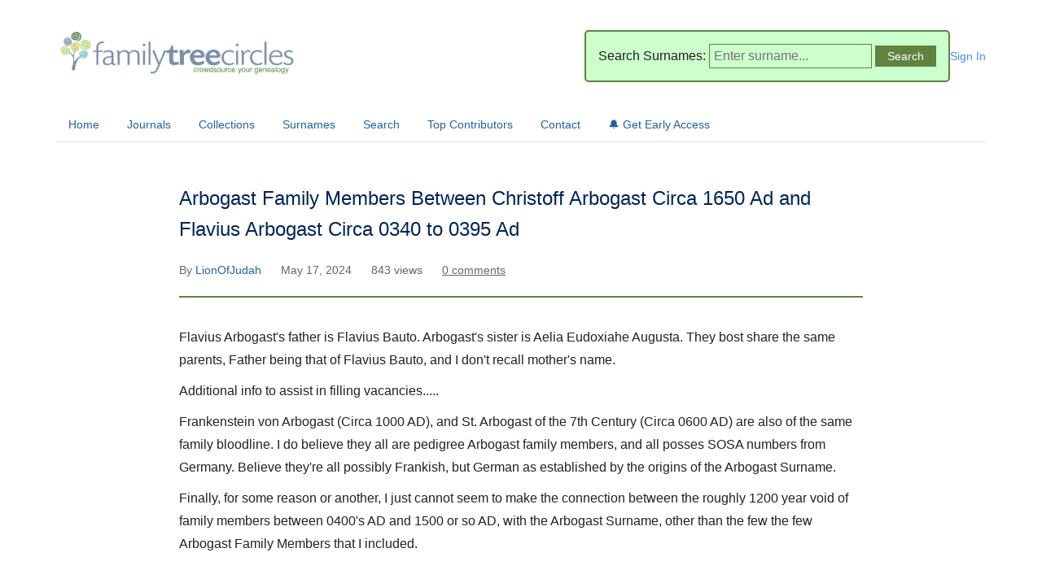

--- FILE ---
content_type: text/html; charset=utf-8
request_url: https://www.familytreecircles.com/arbogast-family-members-between-christoff-arbogast-circa-1650-ad-and-flavius-arbogast-circa-0340-to-0395-ad-72828.html
body_size: 1568
content:
<!DOCTYPE html>
<html lang="en">
<head>
    <meta charset="UTF-8">
    <meta name="viewport" content="width=device-width, initial-scale=1.0">
    <title>Arbogast Family Members Between Christoff Arbogast Circa 1650 Ad and Flavius Arbogast Circa 0340 to 0395 Ad - Family Tree Circles</title>
    <link rel="stylesheet" href="/css/style.css">
    
    
    
    <!-- Google Analytics -->
    <script async src="https://www.googletagmanager.com/gtag/js?id=G-MNMP9QSCDY"></script>
    <script>
      window.dataLayer = window.dataLayer || [];
      function gtag(){dataLayer.push(arguments);}
      gtag('js', new Date());
      gtag('config', 'G-MNMP9QSCDY');
    </script>
</head>
<body>
    <div id="container">
        <div id="header" style="position: relative;">
            <div id="logo">
                <a href="/"><img src="/images/ftc-logo-tagline.png" alt="Family Tree Circles"></a>
            </div>
            <div style="display: flex; align-items: center; gap: 20px;">
                <div id="header_surname">
                    <form action="/search" method="get">
                        <label>Search Surnames:</label>
                        <input type="text" name="q" placeholder="Enter surname...">
                        <input type="submit" value="Search">
                    </form>
                </div>
                
                <div id="user_menu">
                    <a href="/login" style="color: #4a90e2; text-decoration: none; font-size: 14px;">Sign In</a>
                </div>
                
            </div>
        </div>
        
        <div id="navbar">
            <a href="/">Home</a>
            <a href="/journals">Journals</a>
            <a href="/collections">Collections</a>
            <a href="/surnames">Surnames</a>
            <a href="/search">Search</a>
            <a href="/users">Top Contributors</a>
            <a href="/contact">Contact</a>
            <a href="/newsletter" class="newsletter-cta">🔔 Get Early Access</a>
        </div>
        
        <div id="content">
            <article class="journal-full">
    <header class="journal-header">
        <h1>Arbogast Family Members Between Christoff Arbogast Circa 1650 Ad and Flavius Arbogast Circa 0340 to 0395 Ad</h1>
        <div class="journal-meta">
            <span>By 
                <a href="/users/LionOfJudah" style="color: #2361A1; text-decoration: none;">
                    LionOfJudah
                </a>
            </span>
            <span>May 17, 2024</span>
            <span>843 views</span>
            <span><a href="#comments" style="color: inherit; text-decoration: underline;">0 comments</a></span>
        </div>
    </header>
    
    <div class="journal-content">
        
        <p>Flavius Arbogast's father is Flavius Bauto. Arbogast's sister is Aelia Eudoxiahe Augusta. They bost share the same parents, Father being that of Flavius Bauto, and I don't recall mother's name. </p><p>Additional info to assist in filling vacancies..... </p><p>Frankenstein von Arbogast (Circa 1000 AD), and St. Arbogast of the 7th Century (Circa 0600 AD) are also of the same family bloodline. I do believe they all are pedigree Arbogast family members, and all posses SOSA numbers from Germany. Believe they're all possibly Frankish, but German as established by the origins of the Arbogast Surname. </p><p>Finally, for some reason or another, I just cannot seem to make the connection between the roughly 1200 year void of family members between 0400's AD and 1500 or so AD, with the Arbogast Surname, other than the few the few Arbogast Family Members that I included. </p>
    </div>
    
    
        <div class="journal-surnames" style="margin: 30px 0; padding: 15px; background: #f8f8f8; border-left: 3px solid #608341;">
            <strong>Related Surnames:</strong>
            <div style="margin-top: 10px;">
                
                    <a href="/surname_arbogastarbogastes.html" 
                       style="display: inline-block; margin: 5px; padding: 5px 12px; background: white; border: 1px solid #ddd; border-radius: 20px; text-decoration: none; color: #2361A1; transition: all 0.2s;">
                        ARBOGASTARBOGASTES
                    </a>
                
                    <a href="/surname_armacost.html" 
                       style="display: inline-block; margin: 5px; padding: 5px 12px; background: white; border: 1px solid #ddd; border-radius: 20px; text-decoration: none; color: #2361A1; transition: all 0.2s;">
                        ARMACOST
                    </a>
                
                    <a href="/surname_armagost.html" 
                       style="display: inline-block; margin: 5px; padding: 5px 12px; background: white; border: 1px solid #ddd; border-radius: 20px; text-decoration: none; color: #2361A1; transition: all 0.2s;">
                        ARMAGOST
                    </a>
                
            </div>
        </div>
    
    
    
        <p class="no-comments">No comments yet.</p>
    
</article>
        </div>
        
        <div id="footer">
            <p>&copy; 2025 Family Tree Circles Archive. Preserving genealogical research from 2004-2025.</p>
            <p>64,926 journals • 227,441 researchers • 21 years of family history</p>
        </div>
    </div>
</body>
</html>